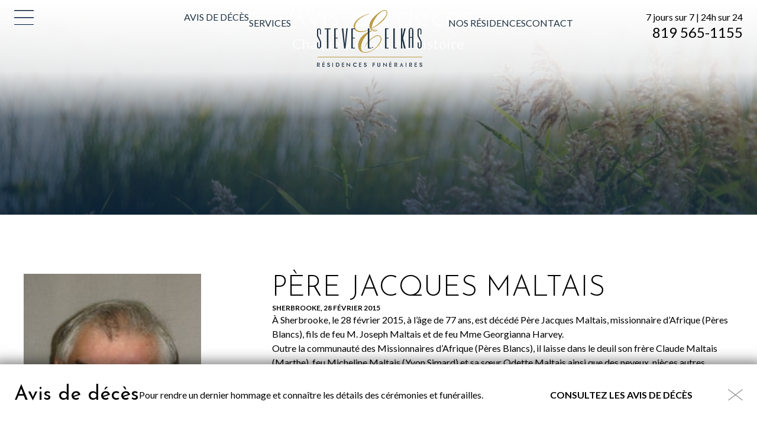

--- FILE ---
content_type: text/css; charset=UTF-8
request_url: https://www.steveelkas.com/wp-content/cache/min/1/wp-content/themes/elkas/style.css?ver=1763734229
body_size: 8586
content:
#banner-noel{padding-block:2rem!important;background-image:url(https://www.steveelkas.com/wp-content/uploads/2025/11/iStock-1441718797.jpg);background-size:cover;[data-part="inner"]{min-height:0!important}& h3>a{text-decoration:none;color:#fff}& .btn{margin-top:0;margin-bottom:0}}body{--config-base:20;--config-cols:12;--config-width:1440;--config-gap:1.2rem;--grid-width:calc( var(--config-width, 1440) / var(--config-base, 24) * 1rem );--grid-gap:var(--config-gap);--grid-pad:max(0px, calc( ( 100vw - calc( var(--grid-gap, 1rem) * 2 ) - var(--grid-width, 60rem) ) * 0.5 ));--grid-col:var(--config-cols);--outer-grid:[outer-start full-start] var(--grid-pad) [outer-end inner-start col-start] repeat(var(--grid-col, 12), 1fr [col-start col-end])                           [outer-start inner-end col-end] var(--grid-pad) [outer-end full-end];--inner-grid:[inner-start col-start] repeat(var(--grid-col, 12), 1fr [col-start col-end]) [inner-end col-end];display:flex;flex-direction:column;flex-wrap:nowrap;position:relative}@media only screen and (max-width :1460px){body{--col:1fr}}body>main{flex-grow:2}[data-part="wrap"]{display:grid;column-gap:var(--grid-gap);grid-template-columns:var(--outer-grid)}[data-part="inner"]{display:grid;column-gap:var(--grid-gap);grid-template-columns:var(--inner-grid);grid-column:inner;grid-row:auto}:root{--color-1:#001B3A;--color-2:#203343;--color-3:#7C8A99;--color-4:#BA9A42;--color-5:#C5A02F;--color-6:#F8F4EC;--color-1-rgb:0 27 58;--color-2-rgb:32 51 67;--color-3-rgb:124 138 153;--color-4-rgb:186 154 66;--color-5-rgb:197 160 47;--color-6-rgb:248 244 236;--color-black:#000000;--color-charcoal:#6A6A6A;--color-light-gray:#EAEBEC;--color-white:#FFFFFF;--color-black-rgb:0 0 0;--color-charcoal-rgb:106 106 106;--color-light-gray-rgb:234 235 236;--color-white-rgb:255 255 255}html{font-family:'Lato',sans-serif;color:var(--color-black);font-weight:400;font-size:125%}body{font-size:.8rem;line-height:1.2rem;font-weight:400}h1,.h1{font-size:2.8rem;line-height:3rem;font-weight:300;font-family:'Josefin Sans',sans-serif}h2,.h2{font-size:2.4rem;line-height:2.5rem;font-weight:300;font-family:'Josefin Sans',sans-serif}h3,.h3{font-size:1.7rem;line-height:1.8rem;font-weight:400;font-family:'Josefin Sans',sans-serif}h4,.h4{font-size:1.2rem;line-height:1.4rem;font-weight:400;font-family:'Lato',sans-serif}h5,.h5,.btn,.input{font-size:.8rem;line-height:1.2rem;font-weight:700;font-family:'Lato',sans-serif}h6,.h6,label,.label{font-size:.6rem;line-height:.8rem;font-weight:700;font-family:'Lato',sans-serif;text-transform:uppercase}.small{font-size:.7rem!important;line-height:.8rem!important;font-weight:400!important;font-family:'Lato',sans-serif!important}.big{font-size:3rem!important;line-height:3rem!important}.extra-big{font-size:6rem!important;line-height:6rem!important}ul>li+li{margin-top:.5rem}@media screen and (max-width:600px){h1,.h1{font-size:calc(2.8rem * 0.8);line-height:calc(3rem * 0.8)}h2,.h2{font-size:calc(2.4rem * 0.8);line-height:calc(2.5rem * 0.8)}h3,.h3{font-size:calc(1.7rem * 0.8);line-height:calc(1.8rem * 0.8)}h4,.h4{font-size:calc(1.2rem * 0.8);line-height:calc(1.4rem * 0.8)}.big{font-size:2rem!important;line-height:2rem!important}.extra-big{font-size:5rem!important;line-height:5rem!important}}.josefin{font-family:'Josefin Sans',sans-serif!important}.lato{font-family:'Lato',sans-serif!important}.regular{font-weight:400!important}b,strong,.strong,.bold{font-weight:700!important}.txt-center{text-align:center!important}.txt-end{text-align:end!important}.caps{text-transform:uppercase!important}.underline{text-decoration:underline!important}.color-1{color:var(--color-1)!important}.color-2{color:var(--color-2)!important}.color-3{color:var(--color-3)!important}.color-4{color:var(--color-4)!important}.color-5{color:var(--color-5)!important}.color-5{color:var(--color-6)!important}.color-black{color:var(--color-black)!important}.color-light-gray{color:var(--color-light-gray)!important}.color-white{color:var(--color-white)!important}.margin-none:is(.margin-none){margin-top:0;margin-bottom:0;margin-right:0;margin-left:0}.relative{position:relative!important}.absolute{position:absolute!important}.bkg-color-1{background-color:var(--color-1)!important}.bkg-color-1-70{background-color:rgb(var(--color-1-rgb) / .7)!important}.bkg-color-2{background-color:var(--color-2)!important}.bkg-color-3{background-color:var(--color-3)!important}.bkg-color-4{background-color:var(--color-4)!important}.bkg-color-5{background-color:var(--color-5)!important}.bkg-color-6{background-color:var(--color-6)!important}.bkg-color-black{background-color:var(--color-black)!important}.bkg-color-light-gray{background-color:var(--color-light-gray)!important}.bkg-color-white{background-color:var(--color-white)!important}.bkg-gradient-color-1{background:linear-gradient(180deg,rgb(var(--color-1-rgb) / 0) 0%,rgb(var(--color-1-rgb) / .75) 100%)}.bkg-gradient-black{background:linear-gradient(180deg,rgb(var(--color-black-rgb) / 0) 0%,rgb(var(--color-black-rgb) / .75) 100%)}.bkg-gradient-light-gray{background:linear-gradient(180deg,rgb(var(--color-light-gray-rgb) / 0) 0%,rgb(var(--color-light-gray-rgb) / .75) 100%)}main :not(.menu-item,.btn,.h1,.h2,.h3,.h4,.h5,.h6,.label)>a:not(.btn,.h1,.h2,.h3,.h4,.h5,.h6,.label,.service-column){font-size:inherit;line-height:inherit;font-weight:inherit;font-family:inherit;text-decoration:underline;transition:color .5s;color:var(--color-4)}main :not(.menu-item,.btn,.h1,.h2,.h3,.h4,.h5,.h6,.label)>a:not(.btn,.h1,.h2,.h3,.h4,.h5,.h6,.label,.service-column):hover{color:var(--color-1)}.btn,input[type="submit"],.gform_button{position:relative;display:block;min-width:5.6rem;width:max-content;text-align:center;text-transform:uppercase;background-color:transparent;border:0;transition:color .5s}:is(.btn,input[type="submit"],.gform_button).inline-block{display:inline-block}.btn>a{width:100%!important;color:inherit!important;transition:none!important}.btn:not(.no-line,[type="submit"])::after,input[type="submit"]+.btn-deco,.gform_button::after{content:'';display:block;width:5.6rem;height:1px;margin-top:1px;margin-left:auto;margin-right:auto;background-color:var(--color-5);transition:transform .5s;transform:scaleX(1)}.btn:not(.no-line,[type="submit"]):hover::after,input[type="submit"]:hover+.btn-deco,.gform_button:hover::after{transform:scaleX(0)}.btn:hover,input[type="submit"]:hover,.gform_button:hover{color:var(--color-4)!important}.btn.rounded-square{border-radius:1.5rem;padding:1rem;border-width:1px;border-style:solid;transition:border-color .5s;border-color:var(--color-4)}.btn.rounded-square:hover{border-color:var(--color-1)}select.input{display:inline-block;width:auto;-webkit-appearance:none;-moz-appearance:none;-ms-appearance:none;background-image:url(../../../../../../themes/elkas/img/chevron-down.svg);background-repeat:no-repeat;background-position:95% center;background-origin:padding-box;padding-right:3rem}select::-ms-expand{display:none}.input{display:block;width:100%;padding:.5rem .75rem;border:1px solid #CCD1D8;margin:0rem 0 2rem;font-weight:400}.input::-webkit-input-placeholder,.input:-moz-placeholder,.input::-moz-placeholder,.input:-ms-input-placeholder{color:var(--color-charcoal)}[class*="l-fade"]{opacity:0;transition:all .5s ease}.l-fade__in.viewport-whitin{opacity:1}html,body{height:auto}.wrapper{height:100%}.container{max-width:1000px;width:100%;margin-left:auto;margin-right:auto;box-sizing:border-box}.big-container{max-width:1200px;width:100%;margin-left:auto;margin-right:auto;box-sizing:border-box}.full-container{max-width:var(--grid-width);width:100%;margin-left:auto;margin-right:auto;box-sizing:border-box}.wrapper p a{color:var(--color-4);transition:all .3s}.wrapper a.h5:hover,.wrapper a.h4:hover,.wrapper p a:hover{color:#000}section p a{font-weight:700}.border-bottom{border-bottom:1px solid}[class*="btn-"]{display:inline-block;-webkit-appearance:none;-moz-appearance:none;border-radius:0;box-sizing:border-box}.btn-border{border:1px solid #001A3A;padding:.25rem .5rem}.btn-rond{-webkit-appearance:none;-moz-appearance:none;-ms-appearance:none;border-radius:50%;border:0;padding:.5rem;line-height:0}.btn-plus{border:1px solid;border-radius:50%;height:1rem;line-height:1rem;width:1rem;text-align:center;box-sizing:content-box}.btn-bordered{transform:translateX(-1rem);position:relative;display:inline-block;text-align:center;border-bottom:0;color:#000}[style*="text-align: center;"] .btn-bordered,.center .btn-bordered{transform:translateX(0)}.btn-bordered .btn-bordered__txt{display:inline-block;padding:.5rem 1rem;border:1px solid;font-weight:700;margin:2rem 1rem 0 1rem;transition:all .3s;-webkit-border-image:linear-gradient(to bottom,#163445,transparent) 2;-moz-border-image:linear-gradient(rgba(22,52,69,1),rgba(22,52,69,0)) 2;-ms-border-image:linear-gradient(to bottom,#163445,transparent) 2;border-image:linear-gradient(rgba(22,52,69,1),rgba(22,52,69,0)) 2}.blanc .btn-bordered{color:#fff}.blanc .btn-bordered .btn-bordered__txt{-webkit-border-image:-webkit-linear-gradient(#ffffff,transparent) 2 2 stretch;-moz-border-image:linear-gradient(#ffffff,transparent) 2;-ms-border-image:linear-gradient(#ffffff,transparent) 2;border-image:linear-gradient(#ffffff,transparent) 2}.btn-bordered .btn-bordered__svg{display:block;color:var(--color-4);transition:all .3s;position:relative;padding-bottom:10%}.btn-bordered .btn-bordered__svg svg{position:absolute;left:0;right:0;top:0;bottom:0}.blanc .btn-bordered .btn-bordered__svg{color:#fff}.btn-bordered:hover .btn-bordered__txt{color:var(--color-4)}.btn-bordered:hover .btn-bordered__svg{color:var(--color-4)}.btn-bordered__rond{display:block;padding:0 2rem .5rem}.btn-bordered__rond.inline-block{display:inline-block;padding:0}.btn-bordered__rond .btn-rond__icon{display:inline-block;border-radius:50%;background-image:linear-gradient(#163445,transparent);padding:2px;line-height:0;max-width:4.5rem}.btn-bordered__rond .btn-rond__icon span{display:block;box-sizing:content-box;background-color:#fff;padding:1rem;border-radius:50%}.btn-bordered__rond .btn-rond__svg{display:block;color:var(--color-4);position:relative;padding-bottom:10%;background:#fff;transform:translateY(-.5rem)}.btn-bordered__rond .btn-rond__svg svg{position:absolute;left:0;right:0;top:0;bottom:0}.btn-bordered__rond .btn-rond__icon svg{transition:all .3s}.btn-bordered__rond .btn-rond__icon:hover svg,.btn-bordered__rond .btn-rond__svg:hover svg{fill:var(--color-4)}.btn-bordered__rond .btn-rond__pdf{max-width:4.5rem}input[type="submit"].btn-form{-webkit-appearance:none;-moz-appearance:none;background-color:#163445;color:#fff;text-transform:uppercase;border:0;border-radius:5px;padding:.5rem 1rem}input[type="submit"].btn-form:hover{background-color:var(--color-4)}.l-form__lbl{display:inline-block;position:relative;vertical-align:middle;line-height:1rem;margin-left:1.5rem}.l-form__lbl:before{content:"✓";color:transparent;border:2px solid #163445;display:inline-block;width:1rem;height:1rem;border-radius:5px;margin-right:.5rem;vertical-align:middle;text-align:center;position:absolute;right:100%;top:0;box-sizing:border-box;font-style:normal}.checkbox:checked~.l-form__lbl:before{color:#163445}.l-form__btn input[type="submit"]{margin:0 auto}.c-header{background:linear-gradient(0deg,rgb(var(--color-white-rgb) / 0) 0%,rgb(var(--color-white-rgb) / .8) 40%,rgb(var(--color-white-rgb) / 1) 100%)}.c-header__note{position:relative;display:flex;justify-content:center;align-items:center;color:var(--color-light-gray);background-color:var(--color-1);padding:1.5rem;text-align:center}.c-header__note::before,.c-header__note::after{content:'';position:absolute;top:0;width:calc(var(--grid-pad) + var(--grid-gap));height:100%;background-color:var(--color-1)}.c-header__note::before{left:calc((var(--grid-pad) + var(--grid-gap)) * -1)}.c-header__note::after{right:calc((var(--grid-pad) + var(--grid-gap)) * -1)}.c-header__note a:hover{color:var(--color-4)}.c-header__main{display:flex;padding:.85rem 0 3.85rem}.c-header__main>div{flex:1;display:flex;flex-direction:column;justify-content:end;margin-bottom:.55rem}.c-header__main>div br{display:none}.c-menu__lbl{transition:none!important}.c-menu__lbl.spacer{position:relative;display:block;width:max-content}.c-menu__lbl:not(.spacer){position:fixed;top:.85rem;left:calc(var(--grid-pad) + var(--grid-gap));z-index:10}.c-menu__lbl:not(.spacer):not(.sticky),.c-menu__lbl.spacer.sticky{opacity:0;pointer-events:none!important}.transparent-overlay{width:100vw;height:100dvh;position:fixed;inset:0;background-color:var(--color-1);z-index:4;transition:opacity .5s;opacity:0;pointer-events:none}#burger-toggle:checked+.transparent-overlay{opacity:.5;pointer-events:all}.nav-main>ul{display:flex;align-items:end;height:100%;gap:1.6rem;padding-bottom:.55rem}.nav-main li.logo{position:relative;width:8.9rem;height:4.8rem;margin:0 2.2rem}.nav-main li.logo::after{content:'';position:absolute;width:100%;height:100%;background:url(../../../../../../themes/elkas/img/logo_header.svg);pointer-events:none}.nav-main li.logo a{position:absolute;color:transparent;width:100%;height:100%}.nav-main .sub-menu{display:none}.nav-main li a{color:var(--color-2);text-transform:uppercase}.c-menu__pan{position:fixed;left:-200%;top:0;bottom:0;width:min(100vw, calc(var(--grid-width) * 0.3));max-height:100vh;background-color:var(--color-1);z-index:5;overflow:auto;transition:left .5s;padding-top:4rem;padding-left:calc(var(--grid-pad) + var(--grid-gap));padding-right:4rem}.c-menu__pan,.menu-burger{display:flex;flex-direction:column}#burger-toggle:checked~.c-menu__pan{left:0}.c-menu__pan li>a,.c-menu__pan .btn{display:block;color:var(--color-light-gray);text-transform:uppercase;width:max-content}.menu-burger,.c-menu__pan .btn{margin-top:2.45rem;gap:1.6rem}.c-menu__pan>div:last-child{margin:auto 0 1rem}:is(.nav-main,.nav-burger) li:not(.logo,.btn) a::after{content:'';display:block;height:1px;background-color:var(--color-4);margin-top:1px;transition:transform .5s;transform:scaleX(0);transform-origin:left}.nav-main li:not(.logo,.btn) a::after{width:calc(100% * (2/3));margin-left:auto;margin-right:auto;min-width:2.7rem}.nav-burger li:not(.logo,.btn) a::after{width:40%;min-width:6rem}:is(.nav-main,.nav-burger) li:not(.logo,.btn) a:hover::after,:is(.nav-main,.nav-burger) li:not(.logo,.btn):is(.current-menu-item,.current-menu-ancestor) a::after{transform:scaleX(1)}:is(.c-header__tel,.c-header__address):hover,:is(.nav-main,.nav-burger) li:not(.logo,.btn) a:hover,li:not(.logo,.btn):is(.current-menu-item,.current-menu-ancestor) a{color:var(--color-4)}@media screen and (max-width:1400px){.c-header__main>div br{display:block}.nav-main>ul{gap:1rem}}@media screen and (max-width:1200px){.c-header__main{flex-wrap:wrap;justify-content:space-around}.c-header__main>div{order:-1;min-width:calc((100% / 2) - var(--grid-gap));max-width:calc((100% / 2) - var(--grid-gap));margin-bottom:0}.c-header__main>div br{display:none}}@media screen and (max-width:1000px){.c-menu__pan .btn{margin-top:0}}@media screen and (max-width:900px){.c-header__main>div{order:unset;min-width:unset;max-width:unset;margin-bottom:unset}.nav-main>ul{padding-bottom:0}.nav-main>ul>li:not(.logo){display:none}}@media screen and (max-width:700px){.c-header__main{flex-wrap:nowrap}.c-header__main>div:last-child{opacity:0;pointer-events:none;font-size:0}.c-menu__pan{width:100vw;padding-top:2rem;padding-right:1rem;box-sizing:border-box}.c-menu__pan>div:last-child{display:block}}@media screen and (max-width:500px){.c-header__main{position:relative}.c-header__main>div:first-child{position:absolute;left:0;top:calc((100% - 3.85rem) / 2);transform:translateY(calc(-50% + 0.85rem))}.c-header__main>div:last-child{display:none}.nav-main li.logo{margin:0}}.c-footer{display:contents}.c-footer div[data-part="inner"],.c-footer+.obituaries [data-part="inner"]{display:flex;align-items:center;padding:1.7rem 0}.c-footer .coords{background-color:var(--color-1)}.c-footer .coords [data-part="inner"]{justify-content:space-between}.c-footer .coords :is(.address,.tel){display:flex;flex-direction:column;align-items:start;justify-content:center;width:max-content;height:100%}.c-footer .coords :is(.address,.tel) :is(h5,h6){color:rgb(var(--color-white-rgb) / .7)}.c-footer .coords :is(.address,.tel) p{color:var(--color-white);margin:0}.c-footer .credits{background-color:var(--color-black)}.c-footer .credits [data-part="inner"]{gap:0}.c-footer .credits p:first-child{margin-right:.3rem;padding-right:.3rem;border-right:1px solid var(--color-light-gray)}.c-footer .credits a.logo{margin-left:auto}.c-footer .credits a.logo img{height:1rem;filter:brightness(0) saturate(100%) invert(100%) sepia(12%) saturate(0%) hue-rotate(35deg) brightness(113%) contrast(100%)}.c-footer+.obituaries{position:sticky;bottom:0;background-color:var(--color-white);z-index:4;box-shadow:rgb(var(--color-black-rgb) / .5) 0 5px 20px 10px}.c-footer+.obituaries [data-part="inner"]{gap:1.5rem}.c-footer+.obituaries .btn{margin-left:auto}.c-footer+.obituaries .close-banner{margin-left:3rem;margin-top:-5px}.c-footer+.obituaries .close-banner img{width:1.25rem;filter:brightness(.5)}@media screen and (max-width:1400px){.c-footer+.obituaries :is(h3,.btn){min-width:max-content}}@media screen and (max-width:1100px){.c-footer .coords [data-part="inner"]{align-items:end}.c-footer .coords :is(.address,.tel){height:unset}.c-footer+.obituaries .close-banner{margin-left:1rem}.c-footer+.obituaries .close-banner img{width:2.25rem}}@media screen and (max-width:900px){.c-footer .coords [data-part="inner"]{display:grid;grid-template-columns:1fr 1fr;row-gap:1rem}.c-footer .coords [data-part="inner"]>.logo{grid-row:1;grid-column:span 2;width:max-content}.c-footer .coords [data-part="inner"]>*{justify-self:center;align-items:center!important}.c-footer .coords .tel br{display:none}.c-footer+.obituaries [data-part="inner"]{display:grid;grid-template-columns:50% 1fr 5%;row-gap:0}.c-footer+.obituaries :is(h3,p){grid-column:1}.c-footer+.obituaries p{grid-row:2}.c-footer+.obituaries a{grid-row:1 / span 2;justify-self:end}.c-footer+.obituaries .close-banner{margin-left:0}.c-footer+.obituaries .close-banner img{width:1.25rem}}@media screen and (max-width:700px){.c-footer+.obituaries [data-part="inner"]{position:relative;grid-template-columns:1fr;text-align:center;row-gap:.5rem;padding:1rem 0}.c-footer+.obituaries .close-banner{position:absolute;top:1rem;right:0}.c-footer+.obituaries [data-part="inner"]>*{grid-column:unset;grid-row:unset;margin:0 auto}}@media screen and (max-width:600px){.c-footer .credits [data-part="inner"]{flex-direction:column;gap:.5rem;padding:1rem 0;text-align:center}.c-footer .credits p:first-child{margin-right:0;padding-right:0;border-right:0}.c-footer .credits a.logo{margin-left:unset;margin-top:.5rem}}@media screen and (max-width:500px){.c-footer .coords [data-part="inner"]>*{grid-column:span 2}}.l-home-banner{height:40rem;z-index:-1}.l-home-banner::before{content:'';position:absolute;bottom:0;width:100%;height:50%;background:linear-gradient(180deg,rgb(var(--color-1-rgb) / 0) 0%,var(--color-1) 100%)}.l-home-banner [data-part="inner"]{display:flex;flex-direction:column;align-items:center;justify-content:center;margin-top:auto;padding:25rem 0 5.75rem;height:100%;box-sizing:border-box}.l-home-banner :is(.l-home-banner__titles,.l-home-banner__content){z-index:2}.l-home-banner video{position:absolute;top:0;left:0;height:100%;min-width:100%;max-width:100%;aspect-ratio:16 / 9;object-fit:cover;z-index:-1}@media screen and (max-width:1200px){.l-home-banner{max-height:75vh}}@media screen and (max-width:900px){.l-home-banner{max-height:60vh}.l-home-banner [data-part="inner"]{padding:33% 0 0;height:60vh}}@media screen and (max-width:700px){.l-home-banner{max-height:50vh}.l-home-banner [data-part="inner"]{padding:33% 0 0;height:50vh}}@media screen and (max-width:500px){.l-home-banner{max-height:40vh}.l-home-banner [data-part="inner"]{padding:33% 0 0;height:40vh}}.cake-banner{position:relative}.cake-banner.is-behind-header{z-index:-1}.cake-banner:not(.bkg-img){padding:4rem 0}.cake-banner.bkg-cover.bkg-img{background-size:cover!important}.cake-banner::before{content:'';position:absolute;bottom:0;width:100%;height:100%}.cake-banner.bkg-color-1-70::before{background:rgb(var(--color-1-rgb) / .7)}.cake-banner.bkg-gradient-black::before{background:linear-gradient(180deg,rgb(var(--color-black-rgb) / 0) 0%,rgb(var(--color-black-rgb) / .75) 100%)}.cake-banner.bkg-gradient-color-1::before{background:linear-gradient(180deg,rgb(var(--color-1-rgb) / 0) 0%,rgb(var(--color-1-rgb) / .75) 100%)}.cake-banner [data-part="inner"]{display:flex;flex-direction:column;justify-content:center;align-items:center;text-align:center}.cake-banner.align-bottom [data-part="inner"]{justify-content:end;padding-bottom:3.25rem}.cake-banner [data-part="inner"]>*{z-index:1;max-width:70%}.cake-banner [data-part="inner"]>ul{min-width:70%}.cake-banner [data-part="inner"]>h6{color:var(--color-3);text-transform:initial}.cake-banner .btn{display:block;margin-bottom:-5rem;margin-top:5rem}.cake-banner.align-center .btn{margin-bottom:0;margin-top:1rem}.cake-banner.align-bottom .btn{margin-bottom:0;margin-top:0}.cake-banner.pad-bottom-none{padding:4rem 0 0}@media screen and (max-width:1200px){.cake-banner .btn{margin-bottom:-2rem;margin-top:2rem}.cake-banner [data-part="inner"]{min-height:20rem}}@media screen and (max-width:900px){.cake-banner .btn{margin-bottom:0;margin-top:0}}@media screen and (max-width:600px){.cake-banner [data-part="inner"]>*{max-width:unset}}@media screen and (max-width:500px){.cake-banner [data-part="inner"]{min-height:16rem}}.cake-txt_img{background:linear-gradient(180deg,var(--color-light-gray) 0%,var(--color-white) 100%)}.cake-txt_img.reverse:not([class*="bkg-"]){background:linear-gradient(180deg,var(--color-white) 0%,var(--color-light-gray) 100%)}.cake-txt_img.reverse [data-part="inner"]{flex-direction:row-reverse}.cake-txt_img [data-part="inner"]{display:flex;justify-content:space-evenly;gap:7.3rem;padding:5.25rem 0}.cake-txt_img [data-part="inner"]>div{flex-basis:calc(100% / 3);margin:auto 0}.cake-txt_img img{width:100%;height:100%}.cake-txt_img.pad-top-half [data-part="inner"]{padding:2.5rem 0 5.25rem}.cake-txt_img.gap-none [data-part="inner"]{gap:0}@media screen and (max-width:1200px){.cake-txt_img [data-part="inner"]>div{flex-basis:calc(100% / 2.5)}}@media screen and (max-width:900px){.cake-txt_img [data-part="inner"]{gap:4rem;justify-content:space-between;padding:4rem 0}.cake-txt_img [data-part="inner"]>div{flex-basis:calc((100% - 4rem) / 2)}}@media screen and (max-width:700px){.cake-txt_img [data-part="inner"]{flex-direction:column;padding:3rem 0;gap:2rem}.cake-txt_img.reverse [data-part="inner"]{flex-direction:column}}.cake-services [data-part="inner"]{display:flex;gap:0;min-height:37.5rem}.cake-services .service-column{flex:1;display:flex;flex-direction:column;justify-content:end;align-items:center;text-align:center;background:linear-gradient(180deg,rgb(var(--color-black-rgb) / 0) 0%,rgb(var(--color-black-rgb) / .75) 100%);padding:3.2rem;color:var(--color-light-gray);box-sizing:border-box;max-width:25%}.cake-services .service-column:not(:last-of-type){border-right:1px solid rgb(var(--color-white-rgb) / .35)}.cake-services .column-bg{inset:0;background:rgb(var(--color-1-rgb) / .5);transition:transform 1s;transform:scaleY(1);transform-origin:0 100%;z-index:-1}main:not(.mobile) .cake-services .service-column:hover .column-bg{transform:scaleY(0)}.cake-services img{width:100%;height:100%;object-fit:cover;transition:opacity .5s;z-index:-2}main:not(.mobile) .cake-services .service-column:hover+img{opacity:1!important}@media screen and (max-width:1440px){.cake-services [data-part="inner"]{width:100vw;margin-left:calc(var(--grid-gap) * -1)}}@media screen and (max-width:1000px){.cake-services [data-part="inner"]{flex-direction:column;min-height:25rem}.cake-services .service-column{max-width:unset;background:linear-gradient(270deg,rgb(var(--color-black-rgb) / 0) 0%,rgb(var(--color-black-rgb) / .75) 100%);padding:2rem 3.2rem}.cake-services .service-column:not(:last-of-type){border-right:0;border-bottom:1px solid rgb(var(--color-white-rgb) / .35)}}.cake-testimonies{background:var(--color-1)}.cake-testimonies [data-part="inner"]{display:flex;flex-direction:column;justify-content:center;align-items:center;text-align:center;padding:4.5rem}.cake-testimonies .testimony-items{width:60%;margin:1.5rem 0 2.8rem}.cake-testimonies .testimony-item{display:grid;inset:0;height:max-content;color:var(--color-light-gray);transition:opacity .5s;opacity:0}.cake-testimonies.has-min-height .testimony-item{height:auto}.cake-testimonies .testimony-item.active{opacity:1}.cake-testimonies .testimony-item>p{color:var(--color-white);margin-bottom:1.4rem;white-space:pre-wrap}.cake-testimonies .testimony-item>h6{margin-top:auto}.cake-testimonies .testimony-indicators{display:flex;flex-wrap:wrap;align-items:center;gap:.8rem}.cake-testimonies .testimony-indicators>a img{width:.75rem;margin:0 1rem;filter:brightness(0) saturate(100%) invert(99%) sepia(6%) saturate(381%) hue-rotate(175deg) brightness(94%) contrast(96%)}.cake-testimonies .testimony-indicators>div{width:45px;height:2px;border-radius:4px;transition:background-color .5s;background-color:var(--color-3)}.cake-testimonies .testimony-indicators>div.active{background-color:var(--color-light-gray)}@media screen and (max-width:1000px){.cake-testimonies .testimony-items{width:90%}}@media screen and (max-width:900px){.cake-testimonies [data-part="inner"]{padding:4rem 0}}@media screen and (max-width:500px){.cake-testimonies .testimony-indicators{position:relative}.cake-testimonies .testimony-indicators>a{position:absolute}.cake-testimonies .testimony-indicators>a[data-rel="prev"]{left:calc(var(--grid-gap) * -2)}.cake-testimonies .testimony-indicators>a[data-rel="next"]{right:calc(var(--grid-gap) * -2)}.cake-testimonies .testimony-indicators>a img{margin:0}}.cake-form .gform_fields{display:flex;flex-direction:column;row-gap:1.2rem;padding:0 5rem}.cake-form .gform_fields .gfield.hidden_label .gfield_label{display:none}.cake-form .gform_fields :is(input,select,textarea){background-color:transparent;border:1px solid #CCD1D8;color:var(--color-charcoal);width:100%;padding:.5rem .9rem}.cake-form .gform_fields textarea{resize:vertical}.cake-form .gform_button{margin:3.2rem auto 0}.cake-form .gfield_visibility_hidden{visibility:hidden;margin-top:-1.2rem}.cake-form .gfield--type-turnstile{overflow:clip}.cake-form .gfield_validation_message{color:red}@media screen and (max-width:750px){.cake-form .gform_fields{padding:0}}#disponibles .flex-column{padding-top:90%;padding-top:90vw;justify-content:flex-start}.c-item__head{max-width:850px}.c-item__head-ctn,.c-item__foot{max-width:640px;margin-left:auto;margin-right:auto}.cake-hr .inner{max-width:550px;margin:auto}.l-hr__svg span,.cake-hr__svg{display:block;position:relative;padding-bottom:10%}.cake-hr__svg.inline-block{display:inline-block;width:80%}.l-hr__svg svg,.cake-hr__svg svg{position:absolute;top:0;bottom:0;left:0;right:0}.l-hr__svg{display:block;max-width:550px;margin:auto}.l-hr__svg span{display:block;position:relative;padding-bottom:10%}.cake-cols.l-box .flex{padding:2rem 1rem 0;margin-top:2rem;box-sizing:border-box}.cake-posts .l-blogue__thumb{padding-bottom:100%}.cake-timeline .c-item__head{padding-bottom:2.5rem}.cake-timeline .slides{transition:left .75s}.slide .c-timeline__img{aspect-ratio:1;margin-bottom:1.5rem;border:0 solid var(--color-5);transition:border .5s}.slide.focus .c-timeline__img{border:.5rem solid var(--color-5)}.slide .c-timeline__img img{width:100%;height:100%;object-fit:cover}.c-timeline{display:flex;flex-direction:column}.c-timeline .c-thumbs{order:1}.c-timeline .c-thumbs__item{width:7.5%}.c-timeline .c-thumbs .btn-rond{display:block;display:flex;justify-content:center;align-items:center;color:var(--color-1);text-decoration:none;aspect-ratio:1;transition:background-color .5s;background-color:#CCD1D7}.c-timeline .c-thumbs .btn-rond:hover{background-color:var(--color-4)}.c-timeline .c-thumbs .btn-rond img{aspect-ratio:1;width:45%}.c-timeline .c-thumbs .prev img{translate:-2.5px}.c-timeline .c-thumbs .next img{translate:2.5px}.c-timeline .c-thumbs .thumb:not(.focus){color:var(--color-1)}.c-timeline__inner:after{border-color:var(--color-4)}.c-timeline__ctn{padding-top:0}.focus .c-timeline__ctn{color:#000;font-weight:700}.l-equipe__flex>.grid-33{-webkit-flex-basis:33.33333%;-ms-flex-preferred-size:33.33333%;flex-basis:33.33333%}.l-equipe__flex .l-thumb{aspect-ratio:1;padding:0;margin:1rem;background:url(../../../../../../themes/elkas/img/logo_header.svg) no-repeat center,linear-gradient(0deg,rgb(240 236 219 / 1) 0%,rgb(240 236 219 / .2) 100%);background-size:50% auto}.l-equipe__flex .l-thumb+div::after{content:'';display:block;width:5.6rem;height:1.5px;margin-top:2rem;margin-left:auto;margin-right:auto;background-color:var(--color-5)}.l-urnes__items{margin-top:2rem}.cake-urnes .c-item__head{padding-bottom:2rem}.flex.l-urnes{-ms-flex-pack:justify;justify-content:space-between}.flex.l-urnes+.l-urnes{margin-top:3.5rem}.flex.l-urnes>.grid-33{max-width:30%}.l-urnes__thumb span{position:relative;display:block;padding-bottom:100%;max-width:100%;box-sizing:border-box}.l-urnes__thumb img{position:absolute;top:0;left:0;right:0;bottom:0;display:block;width:100%;height:100%}.l-urnes__thumb+div::after{content:'';display:block;width:5.6rem;height:1.5px;margin-top:2rem;margin-left:auto;margin-right:auto;background-color:var(--color-5)}.cake-map .gm-style .gm-style-iw-c{padding-right:12px!important;padding-bottom:6px!important;background-color:var(--color-1)}.cake-map .gm-style .gm-style-iw-c button{filter:brightness(0) saturate(100%) invert(90%) sepia(10%) saturate(22%) hue-rotate(169deg) brightness(106%) contrast(88%)}.cake-map .gm-style .gm-style-iw-c button>span{margin-left:24px!important;margin-right:0!important}.cake-map .gm-style .gm-style-iw-c .gm-style-iw-d{overflow:auto!important}.cake-map .gm-style .gm-style-iw-c .scrollFix{display:flex;flex-direction:column;align-items:center;padding-top:0}.cake-map .gm-style .gm-style-iw-c .scrollFix :is(h4,p){color:var(--color-light-gray)!important}.cake-map .gm-style .gm-style-iw-c .scrollFix a{width:max-content;text-align:center;text-decoration:none;margin-top:8px}.cake-map .gm-style .gm-style-iw-c .scrollFix a>p{font-size:16px!important;transition:color .3s!important}.cake-map .gm-style .gm-style-iw-c .scrollFix a:hover p{color:var(--color-4)!important}.gm-style .gm-style-iw-tc{filter:brightness(0) saturate(100%) invert(8%) sepia(29%) saturate(5213%) hue-rotate(197deg) brightness(99%) contrast(103%)!important;translate:0 -3px}@media screen and (max-width:1100px){.cake-posts .l-blogue__thumb{padding-bottom:0}}@media screen and (max-width:1000px){.l-equipe__flex>.grid-33{-webkit-flex-basis:50%;-ms-flex-preferred-size:50%;flex-basis:50%}}@media screen and (max-width:950px){.flex.l-urnes>.grid-33{-ms-flex:100%;flex:100%;max-width:48%}}@media screen and (max-width:900px){.cake-cols.l-box .flex{padding:1rem 0 0}}@media screen and (max-width:850px){#disponibles,#residences-uniques{background-size:contain;background-position:bottom center}#residences-uniques .flex-column{height:auto!important;padding-top:2rem}#disponibles{background-size:100%;background-position:top center;background-color:#0f1c22}#disponibles .flex-column{height:auto!important;padding-top:90%;padding-top:90vw;padding-bottom:2rem}.l-txt_img__flex{position:relative;left:auto;right:auto;top:auto;bottom:auto}.l-txt_img__imgs{width:100%}.l-txt_img__img{transform:translate(0)!important}.googlemaps{height:800px;height:60vw}}@media screen and (max-width:750px){.cake-txt_img.l-mobile__hide .l-txt_img__imgs{display:none}}@media screen and (max-width:600px){.l-equipe__flex>.grid-33{-webkit-flex-basis:100%;-ms-flex-preferred-size:100%;flex-basis:100%}.flex.l-urnes>.grid-33{max-width:100%}}@media screen and (max-width:550px){.googlemaps{height:900px;height:75vw}}.sct-pagination{display:flex;justify-content:center;align-items:center}.page-numbers{display:inline-block;vertical-align:middle;font-weight:bold!important;color:var(--color-1)!important;text-decoration:none!important}.page-numbers.current,.page-numbers:hover{color:var(--color-4)!important}.prev.page-numbers,.next.page-numbers{display:flex;padding:0 2rem;color:var(--color-1)}.page-numbers img{width:7px;filter:brightness(0) saturate(100%) invert(11%) sepia(17%) saturate(5554%) hue-rotate(188deg) brightness(92%) contrast(106%)}.page-numbers:hover img{filter:brightness(0) saturate(100%) invert(60%) sepia(73%) saturate(368%) hue-rotate(6deg) brightness(91%) contrast(82%)}.l-avis__search{margin-bottom:4rem}.l-avis__search input{width:30%;border:2px solid var(--color-4);line-height:1.2rem;vertical-align:middle;padding:.4rem 1rem;margin-left:.6rem;text-align:left}.l-services__grid{overflow:hidden}:is([class*='l-avis'],[class*='l-blogue']):nth-child(5):not(.l-avis__comments){padding-bottom:0}:is(.l-avis__thumb,.l-blogue__thumb,.l-informations__thumb){display:inline-block;overflow:hidden;max-width:90%;box-sizing:border-box}:is(.l-avis__thumb,.l-blogue__thumb,.l-informations__thumb) img{display:inline-block;object-fit:cover!important;object-position:top!important}:is(.l-blogue__thumb,.l-informations__thumb) img{min-width:18rem;min-height:18rem;max-width:18rem;max-height:18rem}:is(.l-blogue__thumb,.l-informations__thumb).large img{min-width:25rem;min-height:25rem;max-width:25rem;max-height:25rem}.l-avis__thumb img{min-width:15rem;aspect-ratio:3/4}:is([class*='l-avis'],[class*='l-blogue']) h6{text-transform:initial;color:var(--color-3)}:is(.l-avis,.l-avis__grid,.l-blogue,.l-blogue__grid,.l-informations,.l-informations__grid) h6{font-size:.9rem;margin-bottom:1.6rem}:is(.l-avis,.l-avis__grid,.l-blogue,.l-blogue__grid,.l-informations,.l-informations__grid) h6+p{margin-bottom:2.3rem}:is(.l-avis__link,.l-blogue__link,.l-carrieres__link) .flex{gap:2.3rem}:is(.l-avis__link,.l-blogue__link,.l-carrieres__link) .flex>a{display:flex;flex-direction:column;max-width:calc((100% - (2.3rem * 5)) / 6)}:is(.l-avis__link,.l-blogue__link,.l-carrieres__link) .flex>a .rounded-square{transition:border-color .5s,background-color .5s}:is(.l-avis__link,.l-blogue__link,.l-carrieres__link) .flex>a:hover .rounded-square{border-color:var(--color-1);background-color:var(--color-1)}:is(.l-avis__link,.l-blogue__link,.l-carrieres__link) .flex>a img{position:absolute;left:50%;top:50%;transform:translate(-50%,-50%);transition:opacity .5s}:is(.l-avis__link,.l-blogue__link,.l-carrieres__link) .flex>a img.hover{filter:invert(100%) sepia(86%) saturate(2%) hue-rotate(85deg) brightness(113%) contrast(101%)}:is(.l-avis__link,.l-blogue__link,.l-carrieres__link) .flex>a:hover img.hover,:is(.l-avis__link,.l-blogue__link,.l-carrieres__link) .flex>a:not(:hover) img:not(.hover){opacity:1}:is(.l-avis__link,.l-blogue__link,.l-carrieres__link) .flex>a:hover img:not(.hover),:is(.l-avis__link,.l-blogue__link,.l-carrieres__link) .flex>a:not(:hover) img.hover{opacity:0}:is(.l-avis__link,.l-blogue__link,.l-carrieres__link) :is(a,h5,.btn){text-decoration:unset!important}:is(.l-avis__link,.l-blogue__link,.l-carrieres__link) a{min-width:5rem;max-width:5rem}:is(.l-avis__link,.l-blogue__link,.l-carrieres__link) .btn.rounded-square{display:flex;align-items:center;justify-content:center;min-width:5rem;max-width:5rem;width:5rem;box-sizing:border-box;aspect-ratio:1/1;margin:0 auto .8rem}.l-avis__comments #comments{display:grid;grid-template-columns:1fr 1fr;grid-template-rows:auto;gap:1.6rem}.l-avis__comments .comment-card{display:flex;flex-direction:column;gap:.5rem;border:1px solid #CCD1D8;border-radius:1.5rem;padding:1rem}.l-avis__comments .comment-card p:first-of-type{margin-top:auto}.l-avis__comments .comment-card h6{font-size:.7rem}.l-locations__flex .flex{gap:1rem}.l-locations__grid{flex:1;max-width:33%;text-decoration:none!important;color:var(--color-1)!important}.l-locations__grid figure{position:relative;margin:0;min-height:18rem;max-height:18rem;overflow:hidden}.l-locations__grid figure img{position:absolute;inset:0;height:100%;object-fit:cover;object-position:top}.l-locations__grid h3{font-size:1.7rem;line-height:1.8rem;font-weight:400;font-family:'Josefin Sans',sans-serif;text-transform:initial;margin:0 auto 1rem}.l-locations__grid div{text-align:center}.l-locations__grid:hover .btn{color:var(--color-4)!important}.l-locations__grid:hover .btn::after{transform:scaleX(0)}.l-carrieres__flex{background-color:var(--color-white);box-shadow:0 3px 16px -10px rgba(0,0,0,.5)}.l-carrieres__flex .inner{justify-content:space-between;align-items:center;gap:2rem}.l-carrieres__share a .h5{transition:all .3s}.l-carrieres__share a:hover{color:var(--color-4)}@media screen and (max-width:1100px){.cake-cols .l-thumb__round{display:block;max-width:300px;margin-left:auto;margin-right:auto}.l-locations__flex .flex{flex-wrap:wrap}.l-locations__flex .flex>a{min-width:66.666%;margin:0 auto}.l-locations__grid figure{min-height:28rem;max-height:28rem}.l-locations__grid figure img{width:100%}.l-locations__grid .btn-bordered__txt{margin-top:.5rem}.l-avis__search{padding-left:1rem!important}.l-avis__search input{width:50%;margin-left:0}body.single-cake_avis .l-avis__thumb{margin-right:1rem!important}}@media screen and (max-width:950px){.l-avis__search{padding-left:0!important}.l-thumb__round{margin-left:2rem;margin-right:2rem}:is(.l-blogue__thumb,.l-informations__thumb){min-width:100%;max-width:unset;margin-right:unset}:is(.l-blogue__thumb,.l-informations__thumb).large img{min-width:100%;max-width:100%;object-fit:contain}body.single-cake_avis .container:has(>.sympathies),.l-avis__comments{padding-left:2rem!important;padding-right:2rem!important}}@media screen and (max-width:850px){.l-blogue__sct{margin-left:0;margin-right:0;transform:translateY(0);margin-bottom:0}.l-thumb__round img{max-width:300px;max-height:300px}.l-avis__flex>.grid-66{padding-top:0!important}:is(.l-avis__grid) h6+p{margin-bottom:1.5rem}.l-avis__thumb{text-align:left;margin-left:1rem}.l-avis__thumb img{width:100%;max-width:15rem}body.single-cake_avis .l-avis__thumb{margin-left:0!important;margin-right:0!important}.cake-posts .l-temoignages__wrp{margin-bottom:3rem}.l-urnes.cake-cols .grid-33 .inner-grid{padding-top:0;padding-bottom:0}.l-urnes.cake-cols .grid-33 ul{margin-bottom:0}.c-gallery__thumbs .thumb{width:25%}.width-60.centered.box-x4{max-width:80%}.l-avis__search{padding-left:1rem!important}.l-avis__search input{width:60%}.l-locations__grid figure{width:100%;height:auto;min-height:unset;max-height:unset;aspect-ratio:1}}@media screen and (max-width:700px){.l-blogue__sct{padding-left:1rem;padding-right:1rem}.l-carrieres__flex .inner{flex-direction:column}.l-avis__comments #comments{grid-template-columns:100%}}@media screen and (max-width:600px){.l-locations__flex .flex>a{max-width:80%}.l-avis__search{padding-left:0!important}.l-avis__search input{width:75%}body.single-cake_avis .l-avis,.l-avis__flex>.grid-66>.box{padding-left:0!important;padding-right:0!important}.l-avis__thumb{margin-left:0}body.single-cake_avis .container:has(>.sympathies),.l-avis__comments{padding-left:1rem!important;padding-right:1rem!important}}@media screen and (max-width:500px){.c-gallery__thumbs .thumb{width:33.333%}.width-60.centered.box-x4{max-width:100%}.l-thumb__round img{max-width:100%}.l-avis__search{padding-right:1rem!important}.l-avis__search button{margin-left:.5rem!important;margin-right:0!important}.l-avis__search input{width:80%}.l-avis__thumb img{min-width:unset}.l-locations__flex .flex>a{max-width:90%}}@media screen and (max-width:400px){.l-thumb__round img{min-width:0;min-height:0}.l-avis__search{padding-right:0!important}.l-avis__search form{display:flex;flex-direction:column;align-items:center;gap:1rem}.l-avis__search input{width:100%}.l-avis__search button{margin-left:0!important}.l-locations__grid h3{font-size:1.33rem}body.single-cake_avis .sympathies>.box{padding-left:0!important;padding-right:0!important}}.newsletter{overflow:clip}.newsletter-form{display:flex;flex-direction:row;flex-wrap:wrap;align-items:stretch;justify-content:center;max-width:calc(100% * (2/3));margin:0 auto;border:1px solid #CCD1D8;background-color:var(--color-white)}.newsletter-form.gform_confirmation_wrapper{background-color:transparent;border:none}.newsletter .gform_heading{max-width:75%;margin:0 auto}.newsletter .gform_heading .gform_title{font-size:2.4rem;line-height:2.5rem;font-weight:300;font-family:'Josefin Sans',sans-serif}.newsletter .gform_heading .gform_description,.newsletter-form.gform_confirmation_wrapper{font-size:1.7rem;line-height:1.8rem;font-weight:400;font-family:'Josefin Sans',sans-serif;color:var(--color-4)}.newsletter .gform_heading .gform_description{margin-bottom:3rem}.newsletter .gform_body,.newsletter .gform_footer{flex:auto;background-color:rgba(254,253,251,.7)}.newsletter .gform_footer{flex-grow:0;max-width:4.2rem}.gform_validation_error>.newsletter-form .gform_body,.gform_validation_error>.newsletter-form .gform_footer{background-color:rgba(245,66,66,.3)}.newsletter .gform_fields{list-style:none;padding:0;margin:0}.newsletter .gfield.hidden_label label{display:none}.newsletter-form input{background-color:transparent;border:0!important;color:var(--color-charcoal);width:100%;height:56px;padding:10px}.newsletter-form input[type="text"],.newsletter-form button{-webkit-appearance:none;-moz-appearance:none;-ms-appearance:none;border-radius:0;border:0;border-radius:0;background-color:transparent;padding:.75rem 1.5rem!important;text-transform:uppercase;letter-spacing:1.6px;line-height:1.3rem!important;margin:0;display:block;width:auto!important}.newsletter button{color:var(--color-charcoal);margin:0!important}.newsletter button::after{display:none!important}.newsletter .l-svg__right{width:.7rem}.newsletter .l-svg__right span{padding-bottom:93%;color:var(--color-4)}.newsletter ::-webkit-input-placeholder{color:var(--beige)}.newsletter :-moz-placeholder{opacity:1;color:var(--color-charcoal)}.newsletter ::-moz-placeholder{opacity:1;color:var(--color-charcoal)}.newsletter :-ms-input-placeholder{color:var(--color-charcoal)}.newsletter input:-moz-placeholder{color:var(--color-charcoal)}.newsletter-form>.validation_error{display:none}.newsletter-form .validation_message{display:none}body img.gform_ajax_spinner{display:none!important}@media screen and (max-width:700px){.newsletter .gform_heading,.newsletter-form{max-width:unset}}@media screen and (max-width:500px){.newsletter-form{background-color:unset;border:unset}.newsletter .gform_heading .gform_title{font-size:2rem}.newsletter .gform_body,.newsletter .gform_footer{background-color:var(--color-white)!important;border:1px solid #CCD1D8}.newsletter .gform_body{width:100%}.newsletter .gform_footer{max-width:unset;margin-top:1rem;margin-left:auto}.newsletter .gform_footer button{min-width:unset;padding:.4rem .75rem!important}}.popup{position:fixed;top:0;left:0;width:100%;height:100%;overflow:auto;display:flex;flex-direction:column;text-align:center;justify-content:center;align-items:center;background-color:rgba(255,255,255,.8);opacity:0;visibility:hidden;z-index:10;transition:opacity .3s}.popup>.grid{position:relative;flex:auto;flex-grow:0;max-width:50rem;max-height:90vh;padding:2rem;box-sizing:border-box;background-color:var(--color-1);background-position:center center;background-size:cover;background-repeat:no-repeat}.popup-close{position:absolute;right:1rem;top:1rem}.popup .popup-ctn{font-size:1rem;line-height:1.4rem}.popup .popup-ctn a:hover,.popup hr{color:var(--color-4)}.popup hr{margin:2rem 0}.popup.webdiffusion{background-color:rgba(0,0,0,.8)}.popup.webdiffusion:not(.visible){opacity:0!important;pointer-events:none!important}.popup.webdiffusion .popup-lbl{position:absolute;right:-1.5rem;top:-1.5rem;z-index:10}.popup.webdiffusion .video-wrapper{min-width:60vw}.popup.webdiffusion svg{width:75px;height:75px;fill:#fff}.video-wrapper>.wp-video,.video-wrapper>.wp-video>video{max-width:100%}.lbl-webdiffusion .btn-bordered__txt{margin-top:1rem}@media screen and (max-width:1200px){.popup>.grid{max-width:90vw}.popup hr{margin:1rem 0}}@media screen and (max-width:1000px){.popup>.grid{padding-bottom:3rem}.popup hr:last-of-type{display:none}.popup img{position:absolute;bottom:1rem;right:1rem;width:6rem}}@media screen and (max-width:800px){.popup .popup-ttl{padding:0 1rem}.popup.webdiffusion .popup-lbl{right:0;top:0}.popup.webdiffusion .inner .grid{padding:1rem;box-sizing:border-box}.video-wrapper>.wp-video,.video-wrapper>.wp-video>video{width:calc(100vw - 40px)!important}}@media screen and (max-width:600px){.popup>.grid{padding:1rem;padding-bottom:1rem}.popup :is(hr,img){display:none}.popup .popup-ctn{font-size:.85rem;line-height:1.2rem}}@media print{html,body,.wrapper,.row,.row.expand{height:auto;margin:0!important;padding:0;display:block;overflow:hidden}@page{height:auto;margin-top:0;margin-bottom:0;margin-left:10mm;margin-right:10mm}.c-header__note,.c-header__main>:not(.print-logo),label[for="burger-toggle"],footer,.c-menu__pan,.cake-banner.bkg-gradient-color-1::before,.newsletter,.l-avis__search,.l-avis__link,.l-avis__hr,.l-avis__comments,.l-avis__flex .inner>a:last-child,.sct-pagination,div.obituaries{display:none!important}header{background:none!important}.c-header__main{padding:0!important;background:none!important}body:not(.single-cake_avis) .print-logo{display:block!important;margin:50px auto 0!important}.cake-banner{background:none!important;margin-top:50px!important;margin-bottom:-50px!important}.cake-banner.align-bottom [data-part=inner]{height:auto!important;padding:1rem 0!important}.cake-banner.align-bottom [data-part=inner]>*{color:black!important;z-index:2!important}.cake-banner.align-bottom [data-part=inner]>:last-child{display:none!important}.cake-archive{padding:0!important;background:none!important}.l-avis__flex .l-fade__in{opacity:1!important}.l-avis__thumb{width:100%!important;height:auto;aspect-ratio:1!important}.l-avis__img{width:100%!important;height:100%!important;min-width:100%!important;min-height:100%!important}.l-avis__flex>.grid-33{flex-basis:25%!important;display:flex!important;align-items:center!important}.l-avis__flex>.grid-66{flex-basis:75%!important;padding-top:1rem!important}body.single-cake_avis .cake-banner,body.single-cake_avis header{display:none!important}body.single-cake_avis .l-avis>.flex{position:relative!important;flex-direction:column!important;align-items:baseline!important}body.single-cake_avis .l-avis__thumb{width:150px!important;height:150px!important;margin-right:0!important;padding:0!important}body.single-cake_avis .l-avis__img{object-fit:cover!important}body.single-cake_avis .l-avis__ctn .title{position:absolute!important;left:175px!important;top:0!important;font-size:32px!important;line-height:32px!important}body.single-cake_avis .l-avis__ctn .title+h6{position:absolute!important;left:175px!important;top:42px!important}body.single-cake_avis .l-avis__ctn>p{font-size:14px!important}}.video-container{position:relative;padding-bottom:56.25%;padding-top:30px;height:0;overflow:hidden}.video-container iframe,.video-container object,.video-container embed{position:absolute;top:0;left:0;width:100%;height:100%}